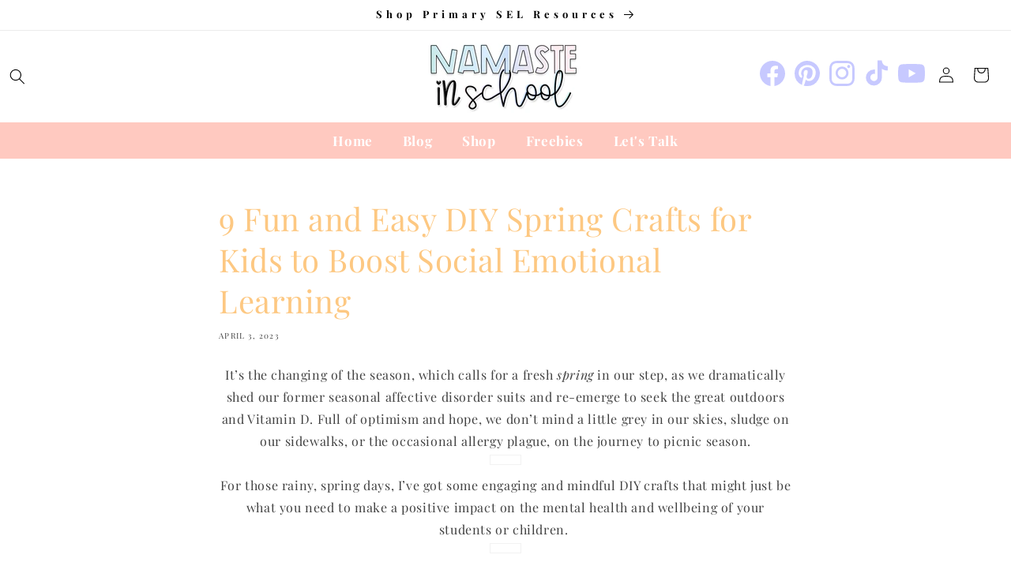

--- FILE ---
content_type: text/css
request_url: https://www.namasteinschool.ca/cdn/shop/t/9/assets/component-slideshow.css?v=129294647619299793961740555602
body_size: 401
content:
/** Shopify CDN: Minification failed

Line 215:1 Unexpected "}"

**/
slideshow-component {
  position: relative;
  display: flex;
  flex-direction: column;
}

@media screen and (max-width: 989px) {
  .no-js slideshow-component .slider {
    padding-bottom: 3rem;
  }
}

slideshow-component .slideshow.banner {
  flex-direction: row;
  flex-wrap: nowrap;
  margin: 0;
  gap: 0;
}

.slideshow__slide {
  padding: 0;
  position: relative;
  display: flex;
  flex-direction: column;
  visibility: visible;
}

@media screen and (max-width: 749px) {
  .slideshow--placeholder.banner--mobile-bottom.banner--adapt_image .slideshow__media,
  .slideshow--placeholder.banner--adapt_image:not(.banner--mobile-bottom) {
    height: 28rem;
  }
}

@media screen and (min-width: 750px) {
  .slideshow--placeholder.banner--adapt_image {
    height: 56rem;
  }
}

.slideshow__text.banner__box {
  display: flex;
  flex-direction: column;
  justify-content: center;
  max-width: 54.5rem;
}

.slideshow__text > * {
  max-width: 100%;
}

@media screen and (max-width: 749px) {
  slideshow-component.page-width .slideshow__text {
    border-right: var(--text-boxes-border-width) solid rgba(var(--color-foreground), var(--text-boxes-border-opacity));
    border-left: var(--text-boxes-border-width) solid rgba(var(--color-foreground), var(--text-boxes-border-opacity));
  }

  .banner--mobile-bottom .slideshow__text.banner__box {
    max-width: 100%;
  }

  .banner--mobile-bottom .slideshow__text-wrapper {
    flex-grow: 1;
  }

  .banner--mobile-bottom .slideshow__text.banner__box {
    height: 100%;
  }

  .banner--mobile-bottom .slideshow__text .button {
    flex-grow: 0;
  }

  .slideshow__text.slideshow__text-mobile--left {
    align-items: flex-start;
    text-align: left;
  }

  .slideshow__text.slideshow__text-mobile--right {
    align-items: flex-end;
    text-align: right;
  }
}

@media screen and (min-width: 750px) {
  .slideshow__text.slideshow__text--left {
    align-items: flex-start;
    text-align: left;
  }

  .slideshow__text.slideshow__text--right {
    align-items: flex-end;
    text-align: right;
  }
}

.slideshow:not(.banner--mobile-bottom) .slideshow__text-wrapper {
  height: 100%;
}

@media screen and (min-width: 750px) {
  .slideshow__text-wrapper.banner__content {
    height: 100%;
    padding: 5rem;
  }
}

.slideshow__controls {
  border: 0.1rem solid rgba(var(--color-foreground), 0.08);
  display: none; 
}

.slideshow__controls--top {
  order: 2;
  z-index: 1;
}

@media screen and (max-width: 749px) {
  .slideshow__controls--border-radius-mobile {
    border-bottom-right-radius: var(--text-boxes-radius);
    border-bottom-left-radius: var(--text-boxes-radius);
  }
}

.spaced-section--full-width:last-child slideshow-component:not(.page-width) .slideshow__controls {
  border-bottom: none;
}

@media screen and (min-width: 750px) {
  .slideshow__controls {
    position: relative;
  }
}

slideshow-component:not(.page-width) .slider-buttons {
  border-right: 0;
  border-left: 0;
  visibility: hidden !important;
}

.slideshow__control-wrapper {
  display: flex;
}

.slideshow__autoplay {
  position: absolute;
  right: 0;
  border-left: none;
  display: flex;
  justify-content: center;
  align-items: center;
}

@media screen and (max-width: 749px) {
  slideshow-component.page-width .slideshow__autoplay {
    right: 1.5rem;
  }
}

@media screen and (min-width: 750px) {
  .slideshow__autoplay.slider-button {
    position: inherit;
    margin-left: 0.6rem;
    padding: 0 0 0 0.6rem;
    border-left: 0.1rem solid rgba(var(--color-foreground), 0.08);
    
  }
}

.slideshow__autoplay .icon.icon-play,
.slideshow__autoplay .icon.icon-pause {
  display: block;
  position: absolute;
  opacity: 1;
  transform: scale(1);
  transition: transform 150ms ease, opacity 150ms ease;
  width: 0.8rem;
  height: 1.2rem;
}

.slideshow__autoplay .icon.icon-play {
  height: 1rem;
}

.slideshow__autoplay path {
  fill: rgba(var(--color-foreground), 0.75);
}

.slideshow__autoplay:hover path {
  fill: rgb(var(--color-foreground));
}

@media screen and (forced-colors: active) {
  .slideshow__autoplay path,
  .slideshow__autoplay:hover path {
    fill: CanvasText;
  }
}

.slideshow__autoplay:hover svg {
  transform: scale(1.1);
}

.slideshow__autoplay--paused .icon-pause,
.slideshow__autoplay:not(.slideshow__autoplay--paused) .icon-play {
  visibility: hidden;
  opacity: 0;
  transform: scale(0.8);
}
 }

slideshow-component .slideshow.banner{
  scroll-snap-type: none !important;
  scroll-behavior: auto !important;
}
@keyframes fadeIn {
  0% { opacity: 0.6; }
  100% { opacity: 1; }
}
slideshow-component .slideshow.banner [aria-hidden="false"] {
  animation: fadeIn 1s;
  
}
.slider--everywhere{
  scroll-behavior: initial;
}

.slideshow__controls{
display: none!important;
}


--- FILE ---
content_type: text/css
request_url: https://www.namasteinschool.ca/cdn/shop/t/9/assets/component-list-social.css?v=116995286164553001781740555251
body_size: -542
content:
/** Shopify CDN: Minification failed

Line 41:0 Expected "}" to go with "{"

**/
.list-social {
  display: flex;
  flex-wrap: wrap;
  justify-content: flex-end;
}

@media only screen and (max-width: 749px) {
  .list-social {
    justify-content: center;
  }
}

.list-social__item .icon {
  height: 40px;
  width: 44px;
  color: rgb(var(--color-button));



.list-social__link {
  align-items: center;
  display: flex;
  padding: 1.1rem;
  color: rgb(var(--color-secondary-button-label));
}

.utility-bar .list-social__link {
  padding: 0 0.8rem;
  height: 3.8rem;
}

.list-social__link:hover .icon {
  transform: scale(1.07);
}



--- FILE ---
content_type: text/css
request_url: https://www.namasteinschool.ca/cdn/shop/t/9/assets/section-contact-form.css?v=60868211799631455561740555251
body_size: -550
content:
/** Shopify CDN: Minification failed

Line 49:0 Expected "}" to go with "{"

**/
/* For align btn to center */
.contact__button {
  text-align: center;
}

.contact img {
  max-width: 100%;
}

.contact .form__message {
  align-items: flex-start;
}

.contact .icon-success {
  margin-top: 0.2rem;
}

.contact .field {
  margin-bottom: 1.5rem;
}

@media screen and (min-width: 750px) {
  .contact .field {
    margin-bottom: 2rem;
  }
}

.contact__button {
  margin-top: 3rem;
}

@media screen and (min-width: 750px) {
  .contact__button {
    margin-top: 4rem;
  }
}

@media screen and (min-width: 750px) {
  .contact__fields {
    display: grid;
    grid-template-columns: repeat(2, 1fr);
    grid-column-gap: 2rem;
  }
